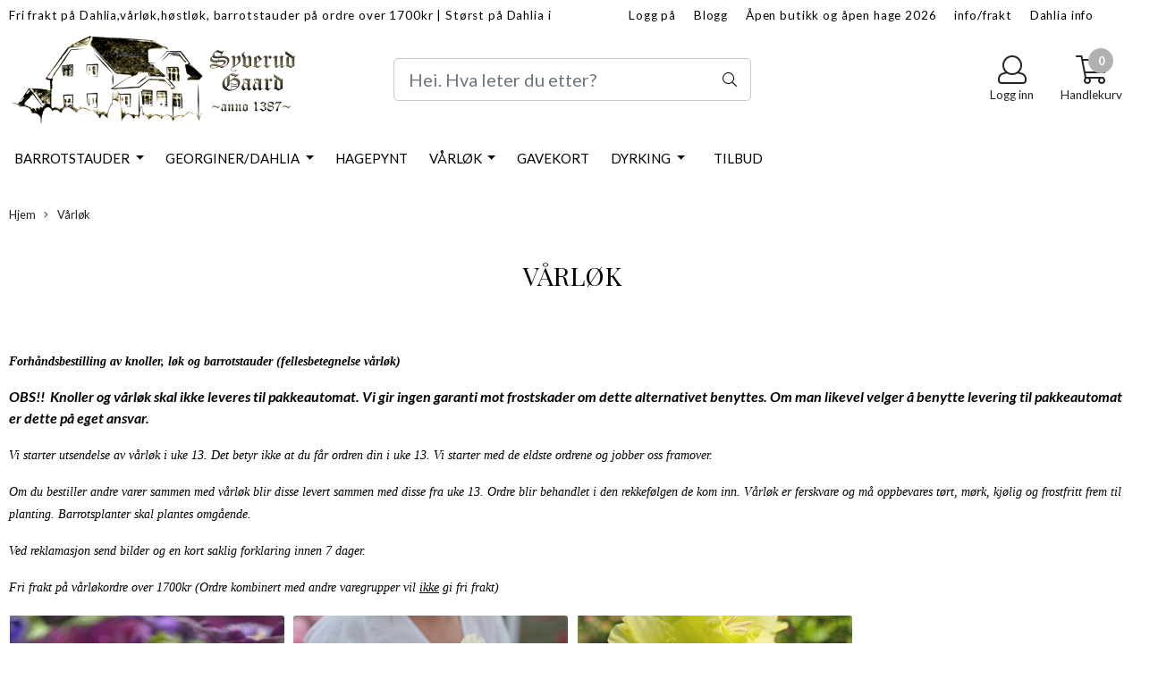

--- FILE ---
content_type: text/css
request_url: https://www.syverudgaard.no/users/syverudgaard_mystore_no/templates/custom_stylesheet.css?v=1768995306
body_size: 24
content:
<head> <script src="https://assets.mailmojo.no/sdk.js" data-token="YodmeOIGXF2FiyIugSP8g2RbXZocyb" async></script> <head>

--- FILE ---
content_type: application/javascript
request_url: https://www.syverudgaard.no/users/syverudgaard_mystore_no/templates/custom_javascript.js?v=1768995306
body_size: 199
content:

$(function(){
	removeNumberFromStock();
	$(document).ajaxComplete(function(){
		removeNumberFromStock();
	});
});

function removeNumberFromStock()
{
	if (window.location.href.indexOf('/products/') > -1){
		var myStockSelector = '#add2cart .product_stock.stock_box';
		if (typeof $(myStockSelector).html() != "undefined"){
			if ($(myStockSelector).html().toLowerCase().indexOf('p� lager') > -1 && $(myStockSelector).html().toLowerCase().indexOf(': ') > -1){
				$(myStockSelector).html($(myStockSelector).html().split(':')[0]);
			}
		}
	}
}

